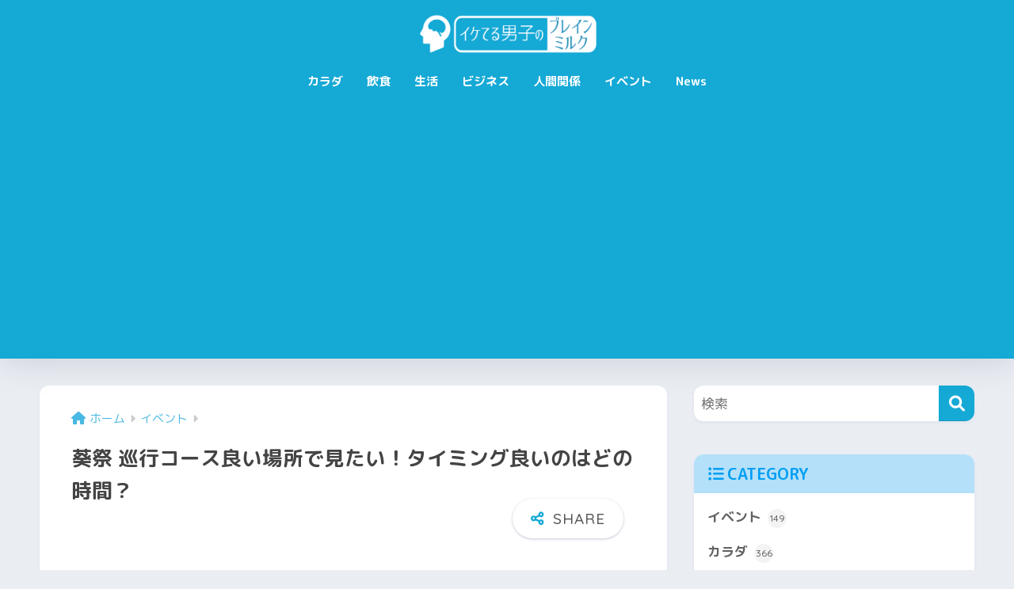

--- FILE ---
content_type: text/html; charset=UTF-8
request_url: https://www.noratextile.com/archives/8225
body_size: 20520
content:

<!DOCTYPE html>
<html lang="ja">
<head>
  <meta charset="utf-8">
  <meta http-equiv="X-UA-Compatible" content="IE=edge">
  <meta name="HandheldFriendly" content="True">
  <meta name="MobileOptimized" content="320">
  <meta name="viewport" content="width=device-width, initial-scale=1, viewport-fit=cover"/>
  <meta name="msapplication-TileColor" content="#15a9d6">
  <meta name="theme-color" content="#15a9d6">
  <link rel="pingback" href="https://www.noratextile.com/xmlrpc.php">
  <!--||  JM Twitter Cards by jmau111 v12  ||-->
<meta name="twitter:card" content="summary_large_image">
<!-- [(-_-)@ creator: Missing critical option ! @(-_-)] -->
<!-- [(-_-)@ site: Missing critical option ! @(-_-)] -->
<meta name="twitter:title" content="葵祭 巡行コース良い場所で見たい！タイミング良いのはどの時間？">
<meta name="twitter:image" content="https://www.noratextile.com/wp-content/uploads/2017/03/5732578553_dea199d335.jpg">
<!--||  /JM Twitter Cards by jmau111 v12  ||-->
<title>葵祭 巡行コース良い場所で見たい！タイミング良いのはどの時間？ | イケてる男子のブレインミルク</title>
<meta name='robots' content='max-image-preview:large' />
	<style>img:is([sizes="auto" i], [sizes^="auto," i]) { contain-intrinsic-size: 3000px 1500px }</style>
	<link rel='dns-prefetch' href='//fonts.googleapis.com' />
<link rel='dns-prefetch' href='//use.fontawesome.com' />
<link rel="alternate" type="application/rss+xml" title="イケてる男子のブレインミルク &raquo; フィード" href="https://www.noratextile.com/feed" />
<link rel="alternate" type="application/rss+xml" title="イケてる男子のブレインミルク &raquo; コメントフィード" href="https://www.noratextile.com/comments/feed" />
<link rel='stylesheet' id='sng-stylesheet-css' href='https://www.noratextile.com/wp-content/themes/sango-theme/style.css?version=3.9.11' type='text/css' media='all' />
<link rel='stylesheet' id='sng-option-css' href='https://www.noratextile.com/wp-content/themes/sango-theme/entry-option.css?version=3.9.11' type='text/css' media='all' />
<link rel='stylesheet' id='sng-old-css-css' href='https://www.noratextile.com/wp-content/themes/sango-theme/style-old.css?version=3.9.11' type='text/css' media='all' />
<link rel='stylesheet' id='sango_theme_gutenberg-style-css' href='https://www.noratextile.com/wp-content/themes/sango-theme/library/gutenberg/dist/build/style-blocks.css?version=3.9.11' type='text/css' media='all' />
<style id='sango_theme_gutenberg-style-inline-css' type='text/css'>
:root{--sgb-main-color:#15a9d6;--sgb-pastel-color:#62b7d1;--sgb-accent-color:#efa064;--sgb-widget-title-color:#009EF3;--sgb-widget-title-bg-color:#b4e0fa;--sgb-bg-color:#eaedf2;--wp--preset--color--sango-main:var(--sgb-main-color);--wp--preset--color--sango-pastel:var(--sgb-pastel-color);--wp--preset--color--sango-accent:var(--sgb-accent-color)}
</style>
<link rel='stylesheet' id='sng-googlefonts-css' href='https://fonts.googleapis.com/css?family=Quicksand%3A500%2C700%7CM+PLUS+Rounded+1c%3A400%2C700&#038;display=swap' type='text/css' media='all' />
<link rel='stylesheet' id='sng-fontawesome-css' href='https://use.fontawesome.com/releases/v6.1.1/css/all.css' type='text/css' media='all' />
<link rel='stylesheet' id='wp-block-library-css' href='https://www.noratextile.com/wp-includes/css/dist/block-library/style.min.css?ver=6.8.3' type='text/css' media='all' />
<style id='rinkerg-gutenberg-rinker-style-inline-css' type='text/css'>
.wp-block-create-block-block{background-color:#21759b;color:#fff;padding:2px}

</style>
<style id='global-styles-inline-css' type='text/css'>
:root{--wp--preset--aspect-ratio--square: 1;--wp--preset--aspect-ratio--4-3: 4/3;--wp--preset--aspect-ratio--3-4: 3/4;--wp--preset--aspect-ratio--3-2: 3/2;--wp--preset--aspect-ratio--2-3: 2/3;--wp--preset--aspect-ratio--16-9: 16/9;--wp--preset--aspect-ratio--9-16: 9/16;--wp--preset--color--black: #000000;--wp--preset--color--cyan-bluish-gray: #abb8c3;--wp--preset--color--white: #ffffff;--wp--preset--color--pale-pink: #f78da7;--wp--preset--color--vivid-red: #cf2e2e;--wp--preset--color--luminous-vivid-orange: #ff6900;--wp--preset--color--luminous-vivid-amber: #fcb900;--wp--preset--color--light-green-cyan: #7bdcb5;--wp--preset--color--vivid-green-cyan: #00d084;--wp--preset--color--pale-cyan-blue: #8ed1fc;--wp--preset--color--vivid-cyan-blue: #0693e3;--wp--preset--color--vivid-purple: #9b51e0;--wp--preset--color--sango-main: var(--sgb-main-color);--wp--preset--color--sango-pastel: var(--sgb-pastel-color);--wp--preset--color--sango-accent: var(--sgb-accent-color);--wp--preset--color--sango-blue: #009EF3;--wp--preset--color--sango-orange: #ffb36b;--wp--preset--color--sango-red: #f88080;--wp--preset--color--sango-green: #90d581;--wp--preset--color--sango-black: #333;--wp--preset--color--sango-gray: gray;--wp--preset--color--sango-silver: whitesmoke;--wp--preset--color--sango-light-blue: #b4e0fa;--wp--preset--color--sango-light-red: #ffebeb;--wp--preset--color--sango-light-orange: #fff9e6;--wp--preset--gradient--vivid-cyan-blue-to-vivid-purple: linear-gradient(135deg,rgba(6,147,227,1) 0%,rgb(155,81,224) 100%);--wp--preset--gradient--light-green-cyan-to-vivid-green-cyan: linear-gradient(135deg,rgb(122,220,180) 0%,rgb(0,208,130) 100%);--wp--preset--gradient--luminous-vivid-amber-to-luminous-vivid-orange: linear-gradient(135deg,rgba(252,185,0,1) 0%,rgba(255,105,0,1) 100%);--wp--preset--gradient--luminous-vivid-orange-to-vivid-red: linear-gradient(135deg,rgba(255,105,0,1) 0%,rgb(207,46,46) 100%);--wp--preset--gradient--very-light-gray-to-cyan-bluish-gray: linear-gradient(135deg,rgb(238,238,238) 0%,rgb(169,184,195) 100%);--wp--preset--gradient--cool-to-warm-spectrum: linear-gradient(135deg,rgb(74,234,220) 0%,rgb(151,120,209) 20%,rgb(207,42,186) 40%,rgb(238,44,130) 60%,rgb(251,105,98) 80%,rgb(254,248,76) 100%);--wp--preset--gradient--blush-light-purple: linear-gradient(135deg,rgb(255,206,236) 0%,rgb(152,150,240) 100%);--wp--preset--gradient--blush-bordeaux: linear-gradient(135deg,rgb(254,205,165) 0%,rgb(254,45,45) 50%,rgb(107,0,62) 100%);--wp--preset--gradient--luminous-dusk: linear-gradient(135deg,rgb(255,203,112) 0%,rgb(199,81,192) 50%,rgb(65,88,208) 100%);--wp--preset--gradient--pale-ocean: linear-gradient(135deg,rgb(255,245,203) 0%,rgb(182,227,212) 50%,rgb(51,167,181) 100%);--wp--preset--gradient--electric-grass: linear-gradient(135deg,rgb(202,248,128) 0%,rgb(113,206,126) 100%);--wp--preset--gradient--midnight: linear-gradient(135deg,rgb(2,3,129) 0%,rgb(40,116,252) 100%);--wp--preset--font-size--small: 13px;--wp--preset--font-size--medium: 20px;--wp--preset--font-size--large: 36px;--wp--preset--font-size--x-large: 42px;--wp--preset--font-family--default: "Helvetica", "Arial", "Hiragino Kaku Gothic ProN", "Hiragino Sans", YuGothic, "Yu Gothic", "メイリオ", Meiryo, sans-serif;--wp--preset--font-family--notosans: "Noto Sans JP", var(--wp--preset--font-family--default);--wp--preset--font-family--mplusrounded: "M PLUS Rounded 1c", var(--wp--preset--font-family--default);--wp--preset--font-family--dfont: "Quicksand", var(--wp--preset--font-family--default);--wp--preset--spacing--20: 0.44rem;--wp--preset--spacing--30: 0.67rem;--wp--preset--spacing--40: 1rem;--wp--preset--spacing--50: 1.5rem;--wp--preset--spacing--60: 2.25rem;--wp--preset--spacing--70: 3.38rem;--wp--preset--spacing--80: 5.06rem;--wp--preset--shadow--natural: 6px 6px 9px rgba(0, 0, 0, 0.2);--wp--preset--shadow--deep: 12px 12px 50px rgba(0, 0, 0, 0.4);--wp--preset--shadow--sharp: 6px 6px 0px rgba(0, 0, 0, 0.2);--wp--preset--shadow--outlined: 6px 6px 0px -3px rgba(255, 255, 255, 1), 6px 6px rgba(0, 0, 0, 1);--wp--preset--shadow--crisp: 6px 6px 0px rgba(0, 0, 0, 1);--wp--custom--wrap--width: 92%;--wp--custom--wrap--default-width: 800px;--wp--custom--wrap--content-width: 1180px;--wp--custom--wrap--max-width: var(--wp--custom--wrap--content-width);--wp--custom--wrap--side: 30%;--wp--custom--wrap--gap: 2em;--wp--custom--wrap--mobile--padding: 15px;--wp--custom--shadow--large: 0 15px 30px -7px rgba(0, 12, 66, 0.15 );--wp--custom--shadow--large-hover: 0 40px 50px -15px rgba(0, 12, 66, 0.2 );--wp--custom--shadow--medium: 0 6px 13px -3px rgba(0, 12, 66, 0.1), 0 0px 1px rgba(0,30,100, 0.1 );--wp--custom--shadow--medium-hover: 0 12px 45px -9px rgb(0 0 0 / 23%);--wp--custom--shadow--solid: 0 1px 2px 0 rgba(24, 44, 84, 0.1), 0 1px 3px 1px rgba(24, 44, 84, 0.1);--wp--custom--shadow--solid-hover: 0 2px 4px 0 rgba(24, 44, 84, 0.1), 0 2px 8px 0 rgba(24, 44, 84, 0.1);--wp--custom--shadow--small: 0 2px 4px #4385bb12;--wp--custom--rounded--medium: 12px;--wp--custom--rounded--small: 6px;--wp--custom--widget--padding-horizontal: 18px;--wp--custom--widget--padding-vertical: 6px;--wp--custom--widget--icon-margin: 6px;--wp--custom--widget--gap: 2.5em;--wp--custom--entry--gap: 1.5rem;--wp--custom--entry--gap-mobile: 1rem;--wp--custom--entry--border-color: #eaedf2;--wp--custom--animation--fade-in: fadeIn 0.7s ease 0s 1 normal;--wp--custom--animation--header: fadeHeader 1s ease 0s 1 normal;--wp--custom--transition--default: 0.3s ease-in-out;--wp--custom--totop--opacity: 0.6;--wp--custom--totop--right: 18px;--wp--custom--totop--bottom: 20px;--wp--custom--totop--mobile--right: 15px;--wp--custom--totop--mobile--bottom: 10px;--wp--custom--toc--button--opacity: 0.6;--wp--custom--footer--column-gap: 40px;}:root { --wp--style--global--content-size: 900px;--wp--style--global--wide-size: 980px; }:where(body) { margin: 0; }.wp-site-blocks > .alignleft { float: left; margin-right: 2em; }.wp-site-blocks > .alignright { float: right; margin-left: 2em; }.wp-site-blocks > .aligncenter { justify-content: center; margin-left: auto; margin-right: auto; }:where(.wp-site-blocks) > * { margin-block-start: 1.5rem; margin-block-end: 0; }:where(.wp-site-blocks) > :first-child { margin-block-start: 0; }:where(.wp-site-blocks) > :last-child { margin-block-end: 0; }:root { --wp--style--block-gap: 1.5rem; }:root :where(.is-layout-flow) > :first-child{margin-block-start: 0;}:root :where(.is-layout-flow) > :last-child{margin-block-end: 0;}:root :where(.is-layout-flow) > *{margin-block-start: 1.5rem;margin-block-end: 0;}:root :where(.is-layout-constrained) > :first-child{margin-block-start: 0;}:root :where(.is-layout-constrained) > :last-child{margin-block-end: 0;}:root :where(.is-layout-constrained) > *{margin-block-start: 1.5rem;margin-block-end: 0;}:root :where(.is-layout-flex){gap: 1.5rem;}:root :where(.is-layout-grid){gap: 1.5rem;}.is-layout-flow > .alignleft{float: left;margin-inline-start: 0;margin-inline-end: 2em;}.is-layout-flow > .alignright{float: right;margin-inline-start: 2em;margin-inline-end: 0;}.is-layout-flow > .aligncenter{margin-left: auto !important;margin-right: auto !important;}.is-layout-constrained > .alignleft{float: left;margin-inline-start: 0;margin-inline-end: 2em;}.is-layout-constrained > .alignright{float: right;margin-inline-start: 2em;margin-inline-end: 0;}.is-layout-constrained > .aligncenter{margin-left: auto !important;margin-right: auto !important;}.is-layout-constrained > :where(:not(.alignleft):not(.alignright):not(.alignfull)){max-width: var(--wp--style--global--content-size);margin-left: auto !important;margin-right: auto !important;}.is-layout-constrained > .alignwide{max-width: var(--wp--style--global--wide-size);}body .is-layout-flex{display: flex;}.is-layout-flex{flex-wrap: wrap;align-items: center;}.is-layout-flex > :is(*, div){margin: 0;}body .is-layout-grid{display: grid;}.is-layout-grid > :is(*, div){margin: 0;}body{font-family: var(--sgb-font-family);padding-top: 0px;padding-right: 0px;padding-bottom: 0px;padding-left: 0px;}a:where(:not(.wp-element-button)){text-decoration: underline;}:root :where(.wp-element-button, .wp-block-button__link){background-color: #32373c;border-width: 0;color: #fff;font-family: inherit;font-size: inherit;line-height: inherit;padding: calc(0.667em + 2px) calc(1.333em + 2px);text-decoration: none;}.has-black-color{color: var(--wp--preset--color--black) !important;}.has-cyan-bluish-gray-color{color: var(--wp--preset--color--cyan-bluish-gray) !important;}.has-white-color{color: var(--wp--preset--color--white) !important;}.has-pale-pink-color{color: var(--wp--preset--color--pale-pink) !important;}.has-vivid-red-color{color: var(--wp--preset--color--vivid-red) !important;}.has-luminous-vivid-orange-color{color: var(--wp--preset--color--luminous-vivid-orange) !important;}.has-luminous-vivid-amber-color{color: var(--wp--preset--color--luminous-vivid-amber) !important;}.has-light-green-cyan-color{color: var(--wp--preset--color--light-green-cyan) !important;}.has-vivid-green-cyan-color{color: var(--wp--preset--color--vivid-green-cyan) !important;}.has-pale-cyan-blue-color{color: var(--wp--preset--color--pale-cyan-blue) !important;}.has-vivid-cyan-blue-color{color: var(--wp--preset--color--vivid-cyan-blue) !important;}.has-vivid-purple-color{color: var(--wp--preset--color--vivid-purple) !important;}.has-sango-main-color{color: var(--wp--preset--color--sango-main) !important;}.has-sango-pastel-color{color: var(--wp--preset--color--sango-pastel) !important;}.has-sango-accent-color{color: var(--wp--preset--color--sango-accent) !important;}.has-sango-blue-color{color: var(--wp--preset--color--sango-blue) !important;}.has-sango-orange-color{color: var(--wp--preset--color--sango-orange) !important;}.has-sango-red-color{color: var(--wp--preset--color--sango-red) !important;}.has-sango-green-color{color: var(--wp--preset--color--sango-green) !important;}.has-sango-black-color{color: var(--wp--preset--color--sango-black) !important;}.has-sango-gray-color{color: var(--wp--preset--color--sango-gray) !important;}.has-sango-silver-color{color: var(--wp--preset--color--sango-silver) !important;}.has-sango-light-blue-color{color: var(--wp--preset--color--sango-light-blue) !important;}.has-sango-light-red-color{color: var(--wp--preset--color--sango-light-red) !important;}.has-sango-light-orange-color{color: var(--wp--preset--color--sango-light-orange) !important;}.has-black-background-color{background-color: var(--wp--preset--color--black) !important;}.has-cyan-bluish-gray-background-color{background-color: var(--wp--preset--color--cyan-bluish-gray) !important;}.has-white-background-color{background-color: var(--wp--preset--color--white) !important;}.has-pale-pink-background-color{background-color: var(--wp--preset--color--pale-pink) !important;}.has-vivid-red-background-color{background-color: var(--wp--preset--color--vivid-red) !important;}.has-luminous-vivid-orange-background-color{background-color: var(--wp--preset--color--luminous-vivid-orange) !important;}.has-luminous-vivid-amber-background-color{background-color: var(--wp--preset--color--luminous-vivid-amber) !important;}.has-light-green-cyan-background-color{background-color: var(--wp--preset--color--light-green-cyan) !important;}.has-vivid-green-cyan-background-color{background-color: var(--wp--preset--color--vivid-green-cyan) !important;}.has-pale-cyan-blue-background-color{background-color: var(--wp--preset--color--pale-cyan-blue) !important;}.has-vivid-cyan-blue-background-color{background-color: var(--wp--preset--color--vivid-cyan-blue) !important;}.has-vivid-purple-background-color{background-color: var(--wp--preset--color--vivid-purple) !important;}.has-sango-main-background-color{background-color: var(--wp--preset--color--sango-main) !important;}.has-sango-pastel-background-color{background-color: var(--wp--preset--color--sango-pastel) !important;}.has-sango-accent-background-color{background-color: var(--wp--preset--color--sango-accent) !important;}.has-sango-blue-background-color{background-color: var(--wp--preset--color--sango-blue) !important;}.has-sango-orange-background-color{background-color: var(--wp--preset--color--sango-orange) !important;}.has-sango-red-background-color{background-color: var(--wp--preset--color--sango-red) !important;}.has-sango-green-background-color{background-color: var(--wp--preset--color--sango-green) !important;}.has-sango-black-background-color{background-color: var(--wp--preset--color--sango-black) !important;}.has-sango-gray-background-color{background-color: var(--wp--preset--color--sango-gray) !important;}.has-sango-silver-background-color{background-color: var(--wp--preset--color--sango-silver) !important;}.has-sango-light-blue-background-color{background-color: var(--wp--preset--color--sango-light-blue) !important;}.has-sango-light-red-background-color{background-color: var(--wp--preset--color--sango-light-red) !important;}.has-sango-light-orange-background-color{background-color: var(--wp--preset--color--sango-light-orange) !important;}.has-black-border-color{border-color: var(--wp--preset--color--black) !important;}.has-cyan-bluish-gray-border-color{border-color: var(--wp--preset--color--cyan-bluish-gray) !important;}.has-white-border-color{border-color: var(--wp--preset--color--white) !important;}.has-pale-pink-border-color{border-color: var(--wp--preset--color--pale-pink) !important;}.has-vivid-red-border-color{border-color: var(--wp--preset--color--vivid-red) !important;}.has-luminous-vivid-orange-border-color{border-color: var(--wp--preset--color--luminous-vivid-orange) !important;}.has-luminous-vivid-amber-border-color{border-color: var(--wp--preset--color--luminous-vivid-amber) !important;}.has-light-green-cyan-border-color{border-color: var(--wp--preset--color--light-green-cyan) !important;}.has-vivid-green-cyan-border-color{border-color: var(--wp--preset--color--vivid-green-cyan) !important;}.has-pale-cyan-blue-border-color{border-color: var(--wp--preset--color--pale-cyan-blue) !important;}.has-vivid-cyan-blue-border-color{border-color: var(--wp--preset--color--vivid-cyan-blue) !important;}.has-vivid-purple-border-color{border-color: var(--wp--preset--color--vivid-purple) !important;}.has-sango-main-border-color{border-color: var(--wp--preset--color--sango-main) !important;}.has-sango-pastel-border-color{border-color: var(--wp--preset--color--sango-pastel) !important;}.has-sango-accent-border-color{border-color: var(--wp--preset--color--sango-accent) !important;}.has-sango-blue-border-color{border-color: var(--wp--preset--color--sango-blue) !important;}.has-sango-orange-border-color{border-color: var(--wp--preset--color--sango-orange) !important;}.has-sango-red-border-color{border-color: var(--wp--preset--color--sango-red) !important;}.has-sango-green-border-color{border-color: var(--wp--preset--color--sango-green) !important;}.has-sango-black-border-color{border-color: var(--wp--preset--color--sango-black) !important;}.has-sango-gray-border-color{border-color: var(--wp--preset--color--sango-gray) !important;}.has-sango-silver-border-color{border-color: var(--wp--preset--color--sango-silver) !important;}.has-sango-light-blue-border-color{border-color: var(--wp--preset--color--sango-light-blue) !important;}.has-sango-light-red-border-color{border-color: var(--wp--preset--color--sango-light-red) !important;}.has-sango-light-orange-border-color{border-color: var(--wp--preset--color--sango-light-orange) !important;}.has-vivid-cyan-blue-to-vivid-purple-gradient-background{background: var(--wp--preset--gradient--vivid-cyan-blue-to-vivid-purple) !important;}.has-light-green-cyan-to-vivid-green-cyan-gradient-background{background: var(--wp--preset--gradient--light-green-cyan-to-vivid-green-cyan) !important;}.has-luminous-vivid-amber-to-luminous-vivid-orange-gradient-background{background: var(--wp--preset--gradient--luminous-vivid-amber-to-luminous-vivid-orange) !important;}.has-luminous-vivid-orange-to-vivid-red-gradient-background{background: var(--wp--preset--gradient--luminous-vivid-orange-to-vivid-red) !important;}.has-very-light-gray-to-cyan-bluish-gray-gradient-background{background: var(--wp--preset--gradient--very-light-gray-to-cyan-bluish-gray) !important;}.has-cool-to-warm-spectrum-gradient-background{background: var(--wp--preset--gradient--cool-to-warm-spectrum) !important;}.has-blush-light-purple-gradient-background{background: var(--wp--preset--gradient--blush-light-purple) !important;}.has-blush-bordeaux-gradient-background{background: var(--wp--preset--gradient--blush-bordeaux) !important;}.has-luminous-dusk-gradient-background{background: var(--wp--preset--gradient--luminous-dusk) !important;}.has-pale-ocean-gradient-background{background: var(--wp--preset--gradient--pale-ocean) !important;}.has-electric-grass-gradient-background{background: var(--wp--preset--gradient--electric-grass) !important;}.has-midnight-gradient-background{background: var(--wp--preset--gradient--midnight) !important;}.has-small-font-size{font-size: var(--wp--preset--font-size--small) !important;}.has-medium-font-size{font-size: var(--wp--preset--font-size--medium) !important;}.has-large-font-size{font-size: var(--wp--preset--font-size--large) !important;}.has-x-large-font-size{font-size: var(--wp--preset--font-size--x-large) !important;}.has-default-font-family{font-family: var(--wp--preset--font-family--default) !important;}.has-notosans-font-family{font-family: var(--wp--preset--font-family--notosans) !important;}.has-mplusrounded-font-family{font-family: var(--wp--preset--font-family--mplusrounded) !important;}.has-dfont-font-family{font-family: var(--wp--preset--font-family--dfont) !important;}
:root :where(.wp-block-button .wp-block-button__link){background-color: var(--wp--preset--color--sango-main);border-radius: var(--wp--custom--rounded--medium);color: #fff;font-size: 18px;font-weight: 600;padding-top: 0.4em;padding-right: 1.3em;padding-bottom: 0.4em;padding-left: 1.3em;}
:root :where(.wp-block-pullquote){font-size: 1.5em;line-height: 1.6;}
</style>
<link rel='stylesheet' id='contact-form-7-css' href='https://www.noratextile.com/wp-content/plugins/contact-form-7/includes/css/styles.css' type='text/css' media='all' />
<link rel='stylesheet' id='yyi_rinker_stylesheet-css' href='https://www.noratextile.com/wp-content/plugins/yyi-rinker/css/style.css?v=1.11.1' type='text/css' media='all' />
<link rel='stylesheet' id='child-style-css' href='https://www.noratextile.com/wp-content/themes/sango-theme-child/style.css' type='text/css' media='all' />
<link rel='stylesheet' id='wp-associate-post-r2-css' href='https://www.noratextile.com/wp-content/plugins/wp-associate-post-r2/css/skin-standard.css' type='text/css' media='all' />
<script type="text/javascript" src="https://www.noratextile.com/wp-includes/js/jquery/jquery.min.js?ver=3.7.1" id="jquery-core-js"></script>
<script type="text/javascript" src="https://www.noratextile.com/wp-includes/js/jquery/jquery-migrate.min.js?ver=3.4.1" id="jquery-migrate-js"></script>
<script type="text/javascript" id="jquery-js-after">
/* <![CDATA[ */
jQuery(document).ready(function() {
	jQuery(".767295a1893743c041ad7abcd199b165").click(function() {
		jQuery.post(
			"https://www.noratextile.com/wp-admin/admin-ajax.php", {
				"action": "quick_adsense_onpost_ad_click",
				"quick_adsense_onpost_ad_index": jQuery(this).attr("data-index"),
				"quick_adsense_nonce": "41bafa1444",
			}, function(response) { }
		);
	});
});
/* ]]> */
</script>
<script type="text/javascript" src="https://www.noratextile.com/wp-content/plugins/yyi-rinker/js/event-tracking.js?v=1.11.1" id="yyi_rinker_event_tracking_script-js"></script>
<link rel="https://api.w.org/" href="https://www.noratextile.com/wp-json/" /><link rel="alternate" title="JSON" type="application/json" href="https://www.noratextile.com/wp-json/wp/v2/posts/8225" /><link rel="EditURI" type="application/rsd+xml" title="RSD" href="https://www.noratextile.com/xmlrpc.php?rsd" />
<link rel="canonical" href="https://www.noratextile.com/archives/8225" />
<link rel='shortlink' href='https://www.noratextile.com/?p=8225' />
<link rel="alternate" title="oEmbed (JSON)" type="application/json+oembed" href="https://www.noratextile.com/wp-json/oembed/1.0/embed?url=https%3A%2F%2Fwww.noratextile.com%2Farchives%2F8225" />
<link rel="alternate" title="oEmbed (XML)" type="text/xml+oembed" href="https://www.noratextile.com/wp-json/oembed/1.0/embed?url=https%3A%2F%2Fwww.noratextile.com%2Farchives%2F8225&#038;format=xml" />
<style>
.zebline-color-a {
background: linear-gradient(transparent 50%,
#38E3ED 50%);
}
.zebline-color-b {
background: linear-gradient(transparent 50%,
#8ACCFB 50%);
}
.zebline-color-c {
background: linear-gradient(transparent 50%,
#FA9BD2 50%);
}
.zebline-maker{
transition: 2.5s;
}
.zebline-show-a a {
-webkit-animation: blink 1.5s ease-in-out infinite alternate;
animation: blink 1.5s ease-in-out infinite alternate
}
.zebline-maker {
font-weight: 700;
background-repeat: no-repeat;
background-size: 200% 100%;
background-position: 200% 0
}
.zebline-show {
background-position: 100% 0
}
@-webkit-keyframes blink {
0% {
opacity: .1
}
100% {
opacity: 1
}
}
@keyframes blink {
0% {
opacity: .1
}
100% {
opacity: 1
}
}
</style>
<style>
.yyi-rinker-images {
    display: flex;
    justify-content: center;
    align-items: center;
    position: relative;

}
div.yyi-rinker-image img.yyi-rinker-main-img.hidden {
    display: none;
}

.yyi-rinker-images-arrow {
    cursor: pointer;
    position: absolute;
    top: 50%;
    display: block;
    margin-top: -11px;
    opacity: 0.6;
    width: 22px;
}

.yyi-rinker-images-arrow-left{
    left: -10px;
}
.yyi-rinker-images-arrow-right{
    right: -10px;
}

.yyi-rinker-images-arrow-left.hidden {
    display: none;
}

.yyi-rinker-images-arrow-right.hidden {
    display: none;
}
div.yyi-rinker-contents.yyi-rinker-design-tate  div.yyi-rinker-box{
    flex-direction: column;
}

div.yyi-rinker-contents.yyi-rinker-design-slim div.yyi-rinker-box .yyi-rinker-links {
    flex-direction: column;
}

div.yyi-rinker-contents.yyi-rinker-design-slim div.yyi-rinker-info {
    width: 100%;
}

div.yyi-rinker-contents.yyi-rinker-design-slim .yyi-rinker-title {
    text-align: center;
}

div.yyi-rinker-contents.yyi-rinker-design-slim .yyi-rinker-links {
    text-align: center;
}
div.yyi-rinker-contents.yyi-rinker-design-slim .yyi-rinker-image {
    margin: auto;
}

div.yyi-rinker-contents.yyi-rinker-design-slim div.yyi-rinker-info ul.yyi-rinker-links li {
	align-self: stretch;
}
div.yyi-rinker-contents.yyi-rinker-design-slim div.yyi-rinker-box div.yyi-rinker-info {
	padding: 0;
}
div.yyi-rinker-contents.yyi-rinker-design-slim div.yyi-rinker-box {
	flex-direction: column;
	padding: 14px 5px 0;
}

.yyi-rinker-design-slim div.yyi-rinker-box div.yyi-rinker-info {
	text-align: center;
}

.yyi-rinker-design-slim div.price-box span.price {
	display: block;
}

div.yyi-rinker-contents.yyi-rinker-design-slim div.yyi-rinker-info div.yyi-rinker-title a{
	font-size:16px;
}

div.yyi-rinker-contents.yyi-rinker-design-slim ul.yyi-rinker-links li.amazonkindlelink:before,  div.yyi-rinker-contents.yyi-rinker-design-slim ul.yyi-rinker-links li.amazonlink:before,  div.yyi-rinker-contents.yyi-rinker-design-slim ul.yyi-rinker-links li.rakutenlink:before, div.yyi-rinker-contents.yyi-rinker-design-slim ul.yyi-rinker-links li.yahoolink:before, div.yyi-rinker-contents.yyi-rinker-design-slim ul.yyi-rinker-links li.mercarilink:before {
	font-size:12px;
}

div.yyi-rinker-contents.yyi-rinker-design-slim ul.yyi-rinker-links li a {
	font-size: 13px;
}
.entry-content ul.yyi-rinker-links li {
	padding: 0;
}

div.yyi-rinker-contents .yyi-rinker-attention.attention_desing_right_ribbon {
    width: 89px;
    height: 91px;
    position: absolute;
    top: -1px;
    right: -1px;
    left: auto;
    overflow: hidden;
}

div.yyi-rinker-contents .yyi-rinker-attention.attention_desing_right_ribbon span {
    display: inline-block;
    width: 146px;
    position: absolute;
    padding: 4px 0;
    left: -13px;
    top: 12px;
    text-align: center;
    font-size: 12px;
    line-height: 24px;
    -webkit-transform: rotate(45deg);
    transform: rotate(45deg);
    box-shadow: 0 1px 3px rgba(0, 0, 0, 0.2);
}

div.yyi-rinker-contents .yyi-rinker-attention.attention_desing_right_ribbon {
    background: none;
}
.yyi-rinker-attention.attention_desing_right_ribbon .yyi-rinker-attention-after,
.yyi-rinker-attention.attention_desing_right_ribbon .yyi-rinker-attention-before{
display:none;
}
div.yyi-rinker-use-right_ribbon div.yyi-rinker-title {
    margin-right: 2rem;
}

				</style><meta property="og:title" content="葵祭 巡行コース良い場所で見たい！タイミング良いのはどの時間？" />
<meta property="og:description" content="京都を代表するお祭りの１つが葵祭だと思います。 全国から たくさんの観光客が訪れるこのお祭りは、 見どころがたくさんあります。 その数ある見どころの中でも、 １番の見どころはどこか？ 今回は、 そこにスポットを当てて紹介 ... " />
<meta property="og:type" content="article" />
<meta property="og:url" content="https://www.noratextile.com/archives/8225" />
<meta property="og:image" content="https://www.noratextile.com/wp-content/uploads/2017/03/5732578553_dea199d335.jpg" />
<meta name="thumbnail" content="https://www.noratextile.com/wp-content/uploads/2017/03/5732578553_dea199d335.jpg" />
<meta property="og:site_name" content="イケてる男子のブレインミルク" />
<meta name="twitter:card" content="summary_large_image" />
<!-- Google tag (gtag.js) -->
<script async src="https://www.googletagmanager.com/gtag/js?id=UA-58398408-1"></script>
<script>
  window.dataLayer = window.dataLayer || [];
  function gtag(){dataLayer.push(arguments);}
  gtag('js', new Date());

  gtag('config', 'UA-58398408-1');
</script>
	<script>
		(function(i,s,o,g,r,a,m){i['GoogleAnalyticsObject']=r;i[r]=i[r]||function(){
		(i[r].q=i[r].q||[]).push(arguments)},i[r].l=1*new Date();a=s.createElement(o),
		m=s.getElementsByTagName(o)[0];a.async=1;a.src=g;m.parentNode.insertBefore(a,m)
		})(window,document,'script','//www.google-analytics.com/analytics.js','ga');
		ga('create', 'UA-58398408-1', 'auto');
		ga('send', 'pageview');
	</script>
	<style type="text/css">.broken_link, a.broken_link {
	text-decoration: line-through;
}</style><link rel="icon" href="https://www.noratextile.com/wp-content/uploads/2018/04/cropped-d843c379790bad6e1aaa02844a296855-1-32x32.png" sizes="32x32" />
<link rel="icon" href="https://www.noratextile.com/wp-content/uploads/2018/04/cropped-d843c379790bad6e1aaa02844a296855-1-192x192.png" sizes="192x192" />
<link rel="apple-touch-icon" href="https://www.noratextile.com/wp-content/uploads/2018/04/cropped-d843c379790bad6e1aaa02844a296855-1-180x180.png" />
<meta name="msapplication-TileImage" content="https://www.noratextile.com/wp-content/uploads/2018/04/cropped-d843c379790bad6e1aaa02844a296855-1-270x270.png" />
<style> a{color:#48b9e2}.header, .drawer__title{background-color:#15a9d6}#logo a{color:#FFF}.desktop-nav li a , .mobile-nav li a, #drawer__open, .header-search__open, .drawer__title{color:#ffffff}.drawer__title__close span, .drawer__title__close span:before{background:#ffffff}.desktop-nav li:after{background:#ffffff}.mobile-nav .current-menu-item{border-bottom-color:#ffffff}.widgettitle, .sidebar .wp-block-group h2, .drawer .wp-block-group h2{color:#009EF3;background-color:#b4e0fa}#footer-menu a, .copyright{color:#ffffff}#footer-menu{background-color:#15a9d6}.footer{background-color:#e0e4eb}.footer, .footer a, .footer .widget ul li a{color:#3c3c3c}body{font-size:100%}@media only screen and (min-width:481px){body{font-size:107%}}@media only screen and (min-width:1030px){body{font-size:107%}}.totop{background:#009EF3}.header-info a{color:#FFF;background:linear-gradient(95deg, #738bff, #85e3ec)}.fixed-menu ul{background:#FFF}.fixed-menu a{color:#a2a7ab}.fixed-menu .current-menu-item a, .fixed-menu ul li a.active{color:#009EF3}.post-tab{background:#FFF}.post-tab > div{color:#a7a7a7}body{--sgb-font-family:var(--wp--preset--font-family--mplusrounded)}#fixed_sidebar{top:0px}:target{scroll-margin-top:0px}.Threads:before{background-image:url("https://www.noratextile.com/wp-content/themes/sango-theme/library/images/threads.svg")}.profile-sns li .Threads:before{background-image:url("https://www.noratextile.com/wp-content/themes/sango-theme/library/images/threads-outline.svg")}.X:before{background-image:url("https://www.noratextile.com/wp-content/themes/sango-theme/library/images/x-circle.svg")}</style></head>
<body class="wp-singular post-template-default single single-post postid-8225 single-format-standard wp-theme-sango-theme wp-child-theme-sango-theme-child fa5">
    <div id="container"> 
  			<header class="header
		 header--center	">
				<div id="inner-header" class="wrap">
		<div id="logo" class="header-logo h1 dfont">
	<a href="https://www.noratextile.com/" class="header-logo__link">
				<img src="https://www.noratextile.com/wp-content/uploads/2020/03/74bfbc2ba656b5b4caf596d9adc517df.png" alt="イケてる男子のブレインミルク" width="600" height="155" class="header-logo__img">
					</a>
	</div>
	<div class="header-search">
		<input type="checkbox" class="header-search__input" id="header-search-input" onclick="document.querySelector('.header-search__modal .searchform__input').focus()">
	<label class="header-search__close" for="header-search-input"></label>
	<div class="header-search__modal">
	
<form role="search" method="get" class="searchform" action="https://www.noratextile.com/">
  <div>
    <input type="search" class="searchform__input" name="s" value="" placeholder="検索" />
    <button type="submit" class="searchform__submit" aria-label="検索"><i class="fas fa-search" aria-hidden="true"></i></button>
  </div>
</form>

	</div>
</div>	<nav class="desktop-nav clearfix"><ul id="menu-%e3%83%96%e3%83%ac%e3%82%a4%e3%83%b3%e3%83%a1%e3%83%8b%e3%83%a5%e3%83%bc" class="menu"><li id="menu-item-1348" class="menu-item menu-item-type-taxonomy menu-item-object-category menu-item-1348"><a href="https://www.noratextile.com/archives/category/%e3%82%ab%e3%83%a9%e3%83%80">カラダ</a></li>
<li id="menu-item-1349" class="menu-item menu-item-type-taxonomy menu-item-object-category menu-item-1349"><a href="https://www.noratextile.com/archives/category/%e9%a3%9f%e3%81%b9%e7%89%a9">飲食</a></li>
<li id="menu-item-1350" class="menu-item menu-item-type-taxonomy menu-item-object-category current-post-ancestor menu-item-1350"><a href="https://www.noratextile.com/archives/category/%e7%94%9f%e6%b4%bb">生活</a></li>
<li id="menu-item-1351" class="menu-item menu-item-type-taxonomy menu-item-object-category menu-item-1351"><a href="https://www.noratextile.com/archives/category/business">ビジネス</a></li>
<li id="menu-item-1352" class="menu-item menu-item-type-taxonomy menu-item-object-category menu-item-1352"><a href="https://www.noratextile.com/archives/category/%e4%ba%ba%e9%96%93%e9%96%a2%e4%bf%82">人間関係</a></li>
<li id="menu-item-1353" class="menu-item menu-item-type-taxonomy menu-item-object-category current-post-ancestor current-menu-parent current-post-parent menu-item-1353"><a href="https://www.noratextile.com/archives/category/%e3%82%a4%e3%83%99%e3%83%b3%e3%83%88">イベント</a></li>
<li id="menu-item-1354" class="menu-item menu-item-type-taxonomy menu-item-object-category menu-item-1354"><a href="https://www.noratextile.com/archives/category/%e3%83%8b%e3%83%a5%e3%83%bc%e3%82%b9">News</a></li>
</ul></nav></div>
	</header>
		  <div id="content">
    <div id="inner-content" class="wrap cf">
      <main id="main">
                  <article id="entry" class="post-8225 post type-post status-publish format-standard has-post-thumbnail category-466 category-141 tag-177 tag-233">
            <header class="article-header entry-header">
	<nav id="breadcrumb" class="breadcrumb"><ul itemscope itemtype="http://schema.org/BreadcrumbList"><li itemprop="itemListElement" itemscope itemtype="http://schema.org/ListItem"><a href="https://www.noratextile.com" itemprop="item"><span itemprop="name">ホーム</span></a><meta itemprop="position" content="1" /></li><li itemprop="itemListElement" itemscope itemtype="http://schema.org/ListItem"><a href="https://www.noratextile.com/archives/category/%e3%82%a4%e3%83%99%e3%83%b3%e3%83%88" itemprop="item"><span itemprop="name">イベント</span></a><meta itemprop="position" content="2" /></li></ul></nav>		<h1 class="entry-title single-title">葵祭 巡行コース良い場所で見たい！タイミング良いのはどの時間？</h1>
		<div class="entry-meta vcard">
		</div>
			<input type="checkbox" id="fab">
	<label class="fab-btn extended-fab main-c" for="fab"><i class="fas fa-share-alt" aria-hidden="true"></i></label>
	<label class="fab__close-cover" for="fab"></label>
			<div id="fab__contents">
		<div class="fab__contents-main dfont">
		<label class="fab__contents__close" for="fab"><span></span></label>
		<p class="fab__contents_title">SHARE</p>
					<div class="fab__contents_img" style="background-image: url(https://www.noratextile.com/wp-content/uploads/2017/03/5732578553_dea199d335.jpg);">
			</div>
					<div class="sns-btn
		 sns-dif	">
				<ul>
			<li class="tw sns-btn__item">
		<a href="https://twitter.com/intent/tweet?url=https%3A%2F%2Fwww.noratextile.com%2Farchives%2F8225&text=%E8%91%B5%E7%A5%AD+%E5%B7%A1%E8%A1%8C%E3%82%B3%E3%83%BC%E3%82%B9%E8%89%AF%E3%81%84%E5%A0%B4%E6%89%80%E3%81%A7%E8%A6%8B%E3%81%9F%E3%81%84%EF%BC%81%E3%82%BF%E3%82%A4%E3%83%9F%E3%83%B3%E3%82%B0%E8%89%AF%E3%81%84%E3%81%AE%E3%81%AF%E3%81%A9%E3%81%AE%E6%99%82%E9%96%93%EF%BC%9F%EF%BD%9C%E3%82%A4%E3%82%B1%E3%81%A6%E3%82%8B%E7%94%B7%E5%AD%90%E3%81%AE%E3%83%96%E3%83%AC%E3%82%A4%E3%83%B3%E3%83%9F%E3%83%AB%E3%82%AF" target="_blank" rel="nofollow noopener noreferrer" aria-label="Xでシェアする">
		<img alt="" src="https://www.noratextile.com/wp-content/themes/sango-theme/library/images/x.svg">
		<span class="share_txt">ポスト</span>
		</a>
			</li>
					<li class="fb sns-btn__item">
		<a href="https://www.facebook.com/share.php?u=https%3A%2F%2Fwww.noratextile.com%2Farchives%2F8225" target="_blank" rel="nofollow noopener noreferrer" aria-label="Facebookでシェアする">
		<i class="fab fa-facebook" aria-hidden="true"></i>		<span class="share_txt">シェア</span>
		</a>
			</li>
					<li class="hatebu sns-btn__item">
		<a href="http://b.hatena.ne.jp/add?mode=confirm&url=https%3A%2F%2Fwww.noratextile.com%2Farchives%2F8225&title=%E8%91%B5%E7%A5%AD+%E5%B7%A1%E8%A1%8C%E3%82%B3%E3%83%BC%E3%82%B9%E8%89%AF%E3%81%84%E5%A0%B4%E6%89%80%E3%81%A7%E8%A6%8B%E3%81%9F%E3%81%84%EF%BC%81%E3%82%BF%E3%82%A4%E3%83%9F%E3%83%B3%E3%82%B0%E8%89%AF%E3%81%84%E3%81%AE%E3%81%AF%E3%81%A9%E3%81%AE%E6%99%82%E9%96%93%EF%BC%9F%EF%BD%9C%E3%82%A4%E3%82%B1%E3%81%A6%E3%82%8B%E7%94%B7%E5%AD%90%E3%81%AE%E3%83%96%E3%83%AC%E3%82%A4%E3%83%B3%E3%83%9F%E3%83%AB%E3%82%AF" target="_blank" rel="nofollow noopener noreferrer" aria-label="はてブでブックマークする">
		<i class="fa fa-hatebu" aria-hidden="true"></i>
		<span class="share_txt">はてブ</span>
		</a>
			</li>
					<li class="line sns-btn__item">
		<a href="https://social-plugins.line.me/lineit/share?url=https%3A%2F%2Fwww.noratextile.com%2Farchives%2F8225&text=%E8%91%B5%E7%A5%AD+%E5%B7%A1%E8%A1%8C%E3%82%B3%E3%83%BC%E3%82%B9%E8%89%AF%E3%81%84%E5%A0%B4%E6%89%80%E3%81%A7%E8%A6%8B%E3%81%9F%E3%81%84%EF%BC%81%E3%82%BF%E3%82%A4%E3%83%9F%E3%83%B3%E3%82%B0%E8%89%AF%E3%81%84%E3%81%AE%E3%81%AF%E3%81%A9%E3%81%AE%E6%99%82%E9%96%93%EF%BC%9F%EF%BD%9C%E3%82%A4%E3%82%B1%E3%81%A6%E3%82%8B%E7%94%B7%E5%AD%90%E3%81%AE%E3%83%96%E3%83%AC%E3%82%A4%E3%83%B3%E3%83%9F%E3%83%AB%E3%82%AF" target="_blank" rel="nofollow noopener noreferrer" aria-label="LINEでシェアする">
					<i class="fab fa-line" aria-hidden="true"></i>
				<span class="share_txt share_txt_line dfont">LINE</span>
		</a>
	</li>
				</ul>
	</div>
				</div>
	</div>
		</header>
<section class="entry-content">
	<div>
<p>「PR」</p>
</div><p>京都を代表するお祭りの１つが<span style="font-size: 14pt;">葵祭</span>だと思います。</p>
<p>全国から<br />
たくさんの観光客が訪れるこのお祭りは、<br />
見どころがたくさんあります。</p>
<p>その数ある見どころの中でも、<br />
１番の見どころはどこか？</p>
<p>今回は、<br />
そこにスポットを当てて紹介したいと思います。</p>
<p>京都人が教える、絶景ポイントです。</p>
<p>ぜひ１度観光に来て、見て帰って下さいね。</p>

<div class="widget_text sponsored"><div class="textwidget custom-html-widget"><script async src="//pagead2.googlesyndication.com/pagead/js/adsbygoogle.js"></script>
<ins class="adsbygoogle"
     style="display:block; text-align:center;"
     data-ad-layout="in-article"
     data-ad-format="fluid"
     data-ad-client="ca-pub-8023606076295732"
     data-ad-slot="3858965569"></ins>
<script>
     (adsbygoogle = window.adsbygoogle || []).push({});
</script></div></div><h2 id="i-0">葵祭の魅力</h2>
<div id="attachment_8228" style="width: 510px" class="wp-caption alignnone"><a href="https://www.noratextile.com/wp-content/uploads/2017/03/5757989308_a1cac2d235.jpg"><img fetchpriority="high" decoding="async" aria-describedby="caption-attachment-8228" class="size-full wp-image-8228" src="https://www.noratextile.com/wp-content/uploads/2017/03/5757989308_a1cac2d235.jpg" alt="" width="500" height="375" srcset="https://www.noratextile.com/wp-content/uploads/2017/03/5757989308_a1cac2d235.jpg 500w, https://www.noratextile.com/wp-content/uploads/2017/03/5757989308_a1cac2d235-300x225.jpg 300w" sizes="(max-width: 500px) 100vw, 500px"></a></p>
<p id="caption-attachment-8228" class="wp-caption-text">By: <a href="https://www.flickr.com/photos/41265963/5757989308/" target="_blank" rel="noopener">Nullumayulife</a></p>
</div>
<p><span style="font-size: 14pt;"><br />
まるで平安時代のよう・・・</span></p>
<p>葵祭の<span style="font-size: 14pt;">魅力を一言で</span>と言われたら、<br />
こう答えます。</p>
<p>葵祭は、<br />
京都を代表するお祭りの１つとなっており、<br />
あの源氏物語にも描かれているほど、<br />
歴史は古く由緒正しいお祭りなのです。</p>
<p>この葵祭では、<br />
当時の衣装をまとった方々が、<br />
京都の街を巡回します。</p>
<p>この様子こそ<br />
葵祭に来たら、一番の見るべきところであり、<br />
平安時代を感じさせてくれるポイントですね。</p>
<p>ただただ<br />
衣装に目を奪われ楽しむのも良し、<br />
それぞれの役割などを調べながら見るのも良いかと思います。</p>
<p>このように<br />
平安時代にタイムスリップしたかのように、<br />
身近に感じられるのが、葵祭の魅力です。<br />
￼</p>
<p>&nbsp;</p>
<h2 id="i-1">葵祭の見どころな巡回コースの場所</h2>
<div id="attachment_8227" style="width: 510px" class="wp-caption alignnone"><a href="https://www.noratextile.com/wp-content/uploads/2017/03/5732578553_dea199d335.jpg"><img decoding="async" aria-describedby="caption-attachment-8227" class="size-full wp-image-8227" src="https://www.noratextile.com/wp-content/uploads/2017/03/5732578553_dea199d335.jpg" alt="" width="500" height="375" srcset="https://www.noratextile.com/wp-content/uploads/2017/03/5732578553_dea199d335.jpg 500w, https://www.noratextile.com/wp-content/uploads/2017/03/5732578553_dea199d335-300x225.jpg 300w" sizes="(max-width: 500px) 100vw, 500px"></a></p>
<p id="caption-attachment-8227" class="wp-caption-text">By: <a href="https://www.flickr.com/photos/41265963/5732578553/" target="_blank" rel="noopener">Nullumayulife</a></p>
</div>
<p>葵祭で行われる巡回ですが、<br />
もちろん事前にコースは決まっています。</p>
<p><span style="font-size: 14pt;">いつどこで何をするか</span><br />
というのが決まっていますので、<br />
逆を言えば、<br />
<strong>ピンポイントで見に行きたいところに行ける</strong>ということです。</p>
<p>では、その巡回コースの中でも、<br />
見どころの場所ですが、<br />
一番は<strong><span style="font-size: 14pt;">社頭の儀</span></strong>となります。</p>
<p>この中で行われる舞は優雅なものであり、<br />
見ている人を魅了します。</p>
<p>独特の雰囲気の中での舞というのは、<br />
なかなか見ることは出来ません。</p>
<p>この社頭の儀だけでも見る価値があると言えるほどです。</p>
<p>また、<br />
<span style="font-size: 14pt;">路頭の儀</span>というのも、もう１つオススメとなります。</p>
<p>これは、<br />
５００人余りの人が行列を作って歩く姿を見ることが出来ますが、<br />
当時の衣装を様々、見てとることが出来、<br />
非常に見ごたえのある風景となるでしょう。</p>
<p>葵祭では、<br />
大きく２つの見どころがあるかと思います。</p>
<p>私は、どちらかと言えば、<br />
社頭の儀がオススメではありますが、<br />
初めて見る方は、<br />
路頭の儀で<br />
その雰囲気を味わうというのも良いかと思います。</p>
<p>￼<iframe src="https://www.youtube.com/embed/6fSSCPA2coM" width="560" height="315" frameborder="0" allowfullscreen="allowfullscreen"></iframe></p>
<p>&nbsp;</p>
<h2 id="i-2">葵祭巡行コース写真撮影などの人気場所</h2>
<div id="attachment_8226" style="width: 510px" class="wp-caption alignnone"><a href="https://www.noratextile.com/wp-content/uploads/2017/03/146904555_7c471d859b.jpg"><img loading="lazy" decoding="async" aria-describedby="caption-attachment-8226" class="size-full wp-image-8226" src="https://www.noratextile.com/wp-content/uploads/2017/03/146904555_7c471d859b.jpg" alt="" width="500" height="375" srcset="https://www.noratextile.com/wp-content/uploads/2017/03/146904555_7c471d859b.jpg 500w, https://www.noratextile.com/wp-content/uploads/2017/03/146904555_7c471d859b-300x225.jpg 300w" sizes="auto, (max-width: 500px) 100vw, 500px"></a></p>
<p id="caption-attachment-8226" class="wp-caption-text">By: <a href="https://www.flickr.com/photos/nappa_zzz/146904555/" target="_blank" rel="noopener">nappa</a></p>
</div>
<p>これだけ壮大なお祭りであるため、<br />
やはり当日は観光客も多く、<br />
写真撮影の人気の場所となれば混雑しています。</p>
<p>特に神社境内の中では、<br />
人気の場所となっていますので、<br />
非常に混雑し、あっちに押され、こっちに押され<br />
なんていうのは覚悟するしかないですね。</p>
<p>もしゆっくり見たいとか、<br />
ゆったり撮影したいというのであれば、<br />
神社から離れた<span style="font-size: 14pt;">加茂街道</span>がオススメです。</p>
<p>ここであれば、<br />
それほど混雑しておらず、<br />
見るのも、写真撮影も<br />
ゆっくりと落ち着いてすることが出来ると思います。</p>
<p>おすすめは<br />
鴨川沿いの加茂街道で<br />
時間は<span class="big">「午後」</span>です！！</p>
<p><iframe loading="lazy" src="https://www.youtube.com/embed/-7vs-ZuIViY" width="560" height="315" frameborder="0" allowfullscreen="allowfullscreen"></iframe></p>
<div class="widget_text sponsored"><div class="textwidget custom-html-widget"><script async src="//pagead2.googlesyndication.com/pagead/js/adsbygoogle.js"></script>
<!-- ブレインミルクレスポンシブ -->
<ins class="adsbygoogle"
     style="display:block"
     data-ad-client="ca-pub-8023606076295732"
     data-ad-slot="3404491850"
     data-ad-format="auto"></ins>
<script>
(adsbygoogle = window.adsbygoogle || []).push({});
</script></div></div></section>
<footer class="article-footer">
	<aside>
	<div class="footer-contents">
						<div class="sns-btn
		 sns-dif	">
		<span class="sns-btn__title dfont">SHARE</span>		<ul>
			<li class="tw sns-btn__item">
		<a href="https://twitter.com/intent/tweet?url=https%3A%2F%2Fwww.noratextile.com%2Farchives%2F8225&text=%E8%91%B5%E7%A5%AD+%E5%B7%A1%E8%A1%8C%E3%82%B3%E3%83%BC%E3%82%B9%E8%89%AF%E3%81%84%E5%A0%B4%E6%89%80%E3%81%A7%E8%A6%8B%E3%81%9F%E3%81%84%EF%BC%81%E3%82%BF%E3%82%A4%E3%83%9F%E3%83%B3%E3%82%B0%E8%89%AF%E3%81%84%E3%81%AE%E3%81%AF%E3%81%A9%E3%81%AE%E6%99%82%E9%96%93%EF%BC%9F%EF%BD%9C%E3%82%A4%E3%82%B1%E3%81%A6%E3%82%8B%E7%94%B7%E5%AD%90%E3%81%AE%E3%83%96%E3%83%AC%E3%82%A4%E3%83%B3%E3%83%9F%E3%83%AB%E3%82%AF" target="_blank" rel="nofollow noopener noreferrer" aria-label="Xでシェアする">
		<img alt="" src="https://www.noratextile.com/wp-content/themes/sango-theme/library/images/x.svg">
		<span class="share_txt">ポスト</span>
		</a>
			</li>
					<li class="fb sns-btn__item">
		<a href="https://www.facebook.com/share.php?u=https%3A%2F%2Fwww.noratextile.com%2Farchives%2F8225" target="_blank" rel="nofollow noopener noreferrer" aria-label="Facebookでシェアする">
		<i class="fab fa-facebook" aria-hidden="true"></i>		<span class="share_txt">シェア</span>
		</a>
			</li>
					<li class="hatebu sns-btn__item">
		<a href="http://b.hatena.ne.jp/add?mode=confirm&url=https%3A%2F%2Fwww.noratextile.com%2Farchives%2F8225&title=%E8%91%B5%E7%A5%AD+%E5%B7%A1%E8%A1%8C%E3%82%B3%E3%83%BC%E3%82%B9%E8%89%AF%E3%81%84%E5%A0%B4%E6%89%80%E3%81%A7%E8%A6%8B%E3%81%9F%E3%81%84%EF%BC%81%E3%82%BF%E3%82%A4%E3%83%9F%E3%83%B3%E3%82%B0%E8%89%AF%E3%81%84%E3%81%AE%E3%81%AF%E3%81%A9%E3%81%AE%E6%99%82%E9%96%93%EF%BC%9F%EF%BD%9C%E3%82%A4%E3%82%B1%E3%81%A6%E3%82%8B%E7%94%B7%E5%AD%90%E3%81%AE%E3%83%96%E3%83%AC%E3%82%A4%E3%83%B3%E3%83%9F%E3%83%AB%E3%82%AF" target="_blank" rel="nofollow noopener noreferrer" aria-label="はてブでブックマークする">
		<i class="fa fa-hatebu" aria-hidden="true"></i>
		<span class="share_txt">はてブ</span>
		</a>
			</li>
					<li class="line sns-btn__item">
		<a href="https://social-plugins.line.me/lineit/share?url=https%3A%2F%2Fwww.noratextile.com%2Farchives%2F8225&text=%E8%91%B5%E7%A5%AD+%E5%B7%A1%E8%A1%8C%E3%82%B3%E3%83%BC%E3%82%B9%E8%89%AF%E3%81%84%E5%A0%B4%E6%89%80%E3%81%A7%E8%A6%8B%E3%81%9F%E3%81%84%EF%BC%81%E3%82%BF%E3%82%A4%E3%83%9F%E3%83%B3%E3%82%B0%E8%89%AF%E3%81%84%E3%81%AE%E3%81%AF%E3%81%A9%E3%81%AE%E6%99%82%E9%96%93%EF%BC%9F%EF%BD%9C%E3%82%A4%E3%82%B1%E3%81%A6%E3%82%8B%E7%94%B7%E5%AD%90%E3%81%AE%E3%83%96%E3%83%AC%E3%82%A4%E3%83%B3%E3%83%9F%E3%83%AB%E3%82%AF" target="_blank" rel="nofollow noopener noreferrer" aria-label="LINEでシェアする">
					<i class="fab fa-line" aria-hidden="true"></i>
				<span class="share_txt share_txt_line dfont">LINE</span>
		</a>
	</li>
				</ul>
	</div>
							<div class="footer-meta dfont">
						<p class="footer-meta_title">CATEGORY :</p>
				<ul class="post-categories">
	<li><a href="https://www.noratextile.com/archives/category/%e3%82%a4%e3%83%99%e3%83%b3%e3%83%88" rel="category tag">イベント</a></li>
	<li><a href="https://www.noratextile.com/archives/category/%e7%94%9f%e6%b4%bb/%e5%ad%a3%e7%af%80" rel="category tag">季節</a></li></ul>									<div class="meta-tag">
				<p class="footer-meta_title">TAGS :</p>
				<ul><li><a href="https://www.noratextile.com/archives/tag/%e3%81%8a%e3%81%99%e3%81%99%e3%82%81" rel="tag">おすすめ</a></li><li><a href="https://www.noratextile.com/archives/tag/%e6%99%82%e9%96%93" rel="tag">時間</a></li></ul>			</div>
					</div>
						<div class="recommended"></div>			<div id="related_ads" class="widget_text related_ads"><div class="textwidget custom-html-widget"><script async src="//pagead2.googlesyndication.com/pagead/js/adsbygoogle.js"></script>
<ins class="adsbygoogle"
     style="display:block"
     data-ad-format="autorelaxed"
     data-ad-client="ca-pub-8023606076295732"
     data-ad-slot="3950337052"
		 data-matched-content-ui-type="image_card_stacked"
     data-matched-content-rows-num="3"
     data-matched-content-columns-num="3"
		 ></ins>
<script>
     (adsbygoogle = window.adsbygoogle || []).push({});
</script></div></div>			<div class="related-posts type_a slide"><ul>	<li>
	<a href="https://www.noratextile.com/archives/7378">
		<figure class="rlmg">
		<img src="https://www.noratextile.com/wp-content/uploads/2016/11/8404496317_554dfee9fe.jpg" width="520" height="300" alt="娘の結婚相手がバツイチの場合は反対するべき？理想の条件って何？" loading="lazy">
		</figure>
		<div class="rep">
		<p>娘の結婚相手がバツイチの場合は反対するべき？理想の条件って何？</p>
					</div>
	</a>
	</li>
				<li>
	<a href="https://www.noratextile.com/archives/7482">
		<figure class="rlmg">
		<img src="https://www.noratextile.com/wp-content/uploads/2016/11/16008144747_c58f99ab8f.jpg" width="520" height="300" alt="入学祝い「のし袋」の書き方の見本！裏面と中袋の使い方を解説。" loading="lazy">
		</figure>
		<div class="rep">
		<p>入学祝い「のし袋」の書き方の見本！裏面と中袋の使い方を解説。</p>
					</div>
	</a>
	</li>
				<li>
	<a href="https://www.noratextile.com/archives/7033">
		<figure class="rlmg">
		<img src="https://www.noratextile.com/wp-content/uploads/2016/09/3154729290_f11b5b6f4c.jpg" width="520" height="300" alt="クリスマスソックスは可愛く手作りで！編み方と作り方はイラスト型紙で？" loading="lazy">
		</figure>
		<div class="rep">
		<p>クリスマスソックスは可愛く手作りで！編み方と作り方はイラスト型紙で？</p>
					</div>
	</a>
	</li>
				<li>
	<a href="https://www.noratextile.com/archives/7735">
		<figure class="rlmg">
		<img src="https://www.noratextile.com/wp-content/uploads/2017/01/2212324906_649164f5a0.jpg" width="520" height="300" alt="歓送迎会の服装は色がポイント！女性が着ると好ましい服はコレ！" loading="lazy">
		</figure>
		<div class="rep">
		<p>歓送迎会の服装は色がポイント！女性が着ると好ましい服はコレ！</p>
					</div>
	</a>
	</li>
				<li>
	<a href="https://www.noratextile.com/archives/1975">
		<figure class="rlmg">
		<img src="https://www.noratextile.com/wp-content/uploads/2015/04/10945899135_ff59418a64.jpg" width="520" height="300" alt="結婚式のエンドロールの曲は明るい曲がオススメ！感動的に締める！" loading="lazy">
		</figure>
		<div class="rep">
		<p>結婚式のエンドロールの曲は明るい曲がオススメ！感動的に締める！</p>
					</div>
	</a>
	</li>
				<li>
	<a href="https://www.noratextile.com/archives/8771">
		<figure class="rlmg">
		<img src="https://www.noratextile.com/wp-content/uploads/2017/06/2724693837_9c4f3f5d05.jpg" width="520" height="300" alt="濃尾大花火 穴場スポットは一宮 or 羽島？ドコがイイのか教えます！" loading="lazy">
		</figure>
		<div class="rep">
		<p>濃尾大花火 穴場スポットは一宮 or 羽島？ドコがイイのか教えます！</p>
					</div>
	</a>
	</li>
			</ul></div>	</div>
		</aside>
</footer><div id="comments">
			<div id="respond" class="comment-respond">
		<h3 id="reply-title" class="comment-reply-title">コメントを残す <small><a rel="nofollow" id="cancel-comment-reply-link" href="/archives/8225#respond" style="display:none;">コメントをキャンセル</a></small></h3><form action="https://www.noratextile.com/wp-comments-post.php" method="post" id="commentform" class="comment-form"><p class="comment-notes"><span id="email-notes">メールアドレスが公開されることはありません。</span> <span class="required-field-message"><span class="required">※</span> が付いている欄は必須項目です</span></p><p class="comment-form-comment"><label for="comment">コメント <span class="required">※</span></label> <textarea id="comment" name="comment" cols="45" rows="8" maxlength="65525" required></textarea></p><p class="comment-form-author"><label for="author">名前 <span class="required">※</span></label> <input id="author" name="author" type="text" value="" size="30" maxlength="245" autocomplete="name" required /></p>
<p class="comment-form-email"><label for="email">メール <span class="required">※</span></label> <input id="email" name="email" type="email" value="" size="30" maxlength="100" aria-describedby="email-notes" autocomplete="email" required /></p>
<p class="comment-form-url"><label for="url">サイト</label> <input id="url" name="url" type="url" value="" size="30" maxlength="200" autocomplete="url" /></p>
<p class="comment-form-cookies-consent"><input id="wp-comment-cookies-consent" name="wp-comment-cookies-consent" type="checkbox" value="yes" /> <label for="wp-comment-cookies-consent">次回のコメントで使用するためブラウザーに自分の名前、メールアドレス、サイトを保存する。</label></p>
<p class="form-submit"><input name="submit" type="submit" id="submit" class="submit" value="コメントを送信" /> <input type='hidden' name='comment_post_ID' value='8225' id='comment_post_ID' />
<input type='hidden' name='comment_parent' id='comment_parent' value='0' />
</p><p style="display: none;"><input type="hidden" id="akismet_comment_nonce" name="akismet_comment_nonce" value="9f1908032f" /></p><p style="display: none !important;" class="akismet-fields-container" data-prefix="ak_"><label>&#916;<textarea name="ak_hp_textarea" cols="45" rows="8" maxlength="100"></textarea></label><input type="hidden" id="ak_js_1" name="ak_js" value="191"/><script>document.getElementById( "ak_js_1" ).setAttribute( "value", ( new Date() ).getTime() );</script></p><p class="tsa_param_field_tsa_" style="display:none;">email confirm<span class="required">*</span><input type="text" name="tsa_email_param_field___" id="tsa_email_param_field___" size="30" value="" />
	</p><p class="tsa_param_field_tsa_2" style="display:none;">post date<span class="required">*</span><input type="text" name="tsa_param_field_tsa_3" id="tsa_param_field_tsa_3" size="30" value="2026-01-17 19:39:18" />
	</p><p id="throwsSpamAway">日本語が含まれない投稿は無視されますのでご注意ください。（スパム対策）</p></form>	</div><!-- #respond -->
	</div><script type="application/ld+json">{"@context":"http://schema.org","@type":"Article","mainEntityOfPage":"https://www.noratextile.com/archives/8225","headline":"葵祭 巡行コース良い場所で見たい！タイミング良いのはどの時間？","image":{"@type":"ImageObject","url":"https://www.noratextile.com/wp-content/uploads/2017/03/5732578553_dea199d335.jpg","width":500,"height":375},"datePublished":"2017-03-09T11:36:48+0900","dateModified":"2018-04-27T14:57:38+0900","author":{"@type":"Person","name":"ysk1022","url":""},"publisher":{"@type":"Organization","name":"","logo":{"@type":"ImageObject","url":""}},"description":"京都を代表するお祭りの１つが葵祭だと思います。 全国から たくさんの観光客が訪れるこのお祭りは、 見どころがたくさんあります。 その数ある見どころの中でも、 １番の見どころはどこか？ 今回は、 そこにスポットを当てて紹介 ... "}</script>            </article>
            <div class="prnx_box">
		<a href="https://www.noratextile.com/archives/8220" class="prnx pr">
		<p><i class="fas fa-angle-left" aria-hidden="true"></i> 前の記事</p>
		<div class="prnx_tb">
					<figure><img width="160" height="106" src="https://www.noratextile.com/wp-content/uploads/2017/03/7450590536_919e8660da.jpg" class="attachment-thumb-160 size-thumb-160 wp-post-image" alt="" decoding="async" loading="lazy" srcset="https://www.noratextile.com/wp-content/uploads/2017/03/7450590536_919e8660da.jpg 500w, https://www.noratextile.com/wp-content/uploads/2017/03/7450590536_919e8660da-300x199.jpg 300w" sizes="auto, (max-width: 160px) 100vw, 160px" /></figure>
		  
		<span class="prev-next__text">三社祭の喧嘩になる理由。神輿で乱闘の原因は？祭り安全に行いたい…</span>
		</div>
	</a>
				<a href="https://www.noratextile.com/archives/8231" class="prnx nx">
		<p>次の記事 <i class="fas fa-angle-right" aria-hidden="true"></i></p>
		<div class="prnx_tb">
		<span class="prev-next__text">ライラック祭り どんなお店が出店？美味い食べ物ラーメン？ワおイ…</span>
					<figure><img width="160" height="120" src="https://www.noratextile.com/wp-content/uploads/2017/03/2585775303_c923093736.jpg" class="attachment-thumb-160 size-thumb-160 wp-post-image" alt="" decoding="async" loading="lazy" srcset="https://www.noratextile.com/wp-content/uploads/2017/03/2585775303_c923093736.jpg 500w, https://www.noratextile.com/wp-content/uploads/2017/03/2585775303_c923093736-300x225.jpg 300w" sizes="auto, (max-width: 160px) 100vw, 160px" /></figure>
				</div>
	</a>
	</div>
                        </main>
        <div id="sidebar1" class="sidebar" role="complementary">
    <aside class="insidesp">
              <div id="notfix" class="normal-sidebar">
          <div id="search-2" class="widget widget_search">
<form role="search" method="get" class="searchform" action="https://www.noratextile.com/">
  <div>
    <input type="search" class="searchform__input" name="s" value="" placeholder="検索" />
    <button type="submit" class="searchform__submit" aria-label="検索"><i class="fas fa-search" aria-hidden="true"></i></button>
  </div>
</form>

</div><div id="categories-2" class="widget widget_categories"><h4 class="widgettitle has-fa-before">CATEGORY</h4>
			<ul>
					<li class="cat-item cat-item-466"><a href="https://www.noratextile.com/archives/category/%e3%82%a4%e3%83%99%e3%83%b3%e3%83%88">イベント <span class="entry-count dfont">149</span></a>
</li>
	<li class="cat-item cat-item-6"><a href="https://www.noratextile.com/archives/category/%e3%82%ab%e3%83%a9%e3%83%80">カラダ <span class="entry-count dfont">366</span></a>
</li>
	<li class="cat-item cat-item-3316"><a href="https://www.noratextile.com/archives/category/%e3%82%ab%e3%83%bc%e3%83%a9%e3%82%a4%e3%83%95">カーライフ <span class="entry-count dfont">1</span></a>
</li>
	<li class="cat-item cat-item-3310"><a href="https://www.noratextile.com/archives/category/%e3%82%b9%e3%83%9d%e3%83%bc%e3%83%84">スポーツ <span class="entry-count dfont">10</span></a>
</li>
	<li class="cat-item cat-item-93"><a href="https://www.noratextile.com/archives/category/%e3%83%8b%e3%83%a5%e3%83%bc%e3%82%b9">ニュース <span class="entry-count dfont">86</span></a>
</li>
	<li class="cat-item cat-item-18"><a href="https://www.noratextile.com/archives/category/business">ビジネス <span class="entry-count dfont">107</span></a>
</li>
	<li class="cat-item cat-item-19"><a href="https://www.noratextile.com/archives/category/%e4%ba%ba%e9%96%93%e9%96%a2%e4%bf%82">人間関係 <span class="entry-count dfont">66</span></a>
</li>
	<li class="cat-item cat-item-141"><a href="https://www.noratextile.com/archives/category/%e7%94%9f%e6%b4%bb/%e5%ad%a3%e7%af%80">季節 <span class="entry-count dfont">302</span></a>
</li>
	<li class="cat-item cat-item-52"><a href="https://www.noratextile.com/archives/category/%e7%94%9f%e6%b4%bb">生活 <span class="entry-count dfont">105</span></a>
</li>
	<li class="cat-item cat-item-150"><a href="https://www.noratextile.com/archives/category/%e7%94%9f%e6%b4%bb/%e9%81%93%e5%85%b7">道具 <span class="entry-count dfont">47</span></a>
</li>
	<li class="cat-item cat-item-36"><a href="https://www.noratextile.com/archives/category/%e9%a3%9f%e3%81%b9%e7%89%a9">食べ物・飲み物 <span class="entry-count dfont">217</span></a>
</li>
			</ul>

			</div>	<div class="widget my_popular_posts">
		<h4 class="widgettitle has-fa-before">POPULAR</h4>	<ul class="my-widget 
		show_num	">
				<li>
			<span class="rank dfont accent-bc">1</span>		<a href="https://www.noratextile.com/archives/1775">
						<figure class="my-widget__img">
				<img width="160" height="160" src="https://www.noratextile.com/wp-content/uploads/2015/04/image35.jpg" alt="クレアチニン値が低いとどうなる？低くなる原因や理由と病気について" loading="lazy">
			</figure>
						<div class="my-widget__text">
			クレアチニン値が低いとどうなる？低くなる原因や理由と病気について			<span class="dfont views">256174 views</span>			</div>
		</a>
		</li>
				<li>
			<span class="rank dfont accent-bc">2</span>		<a href="https://www.noratextile.com/archives/2250">
						<figure class="my-widget__img">
				<img width="160" height="160" src="https://www.noratextile.com/wp-content/uploads/2015/05/2931857504_9be9f2431a.jpg" alt="スライムの作り方 ホウ砂なしで簡単に作れる？動画で分量チェック！" loading="lazy">
			</figure>
						<div class="my-widget__text">
			スライムの作り方 ホウ砂なしで簡単に作れる？動画で分量チェック！			<span class="dfont views">237938 views</span>			</div>
		</a>
		</li>
				<li>
			<span class="rank dfont accent-bc">3</span>		<a href="https://www.noratextile.com/archives/1889">
						<figure class="my-widget__img">
				<img width="160" height="160" src="https://www.noratextile.com/wp-content/uploads/2015/04/image117.jpg" alt="「寸志」と「志」の違いとは。のし袋の書き方とお礼の言葉" loading="lazy">
			</figure>
						<div class="my-widget__text">
			「寸志」と「志」の違いとは。のし袋の書き方とお礼の言葉			<span class="dfont views">237556 views</span>			</div>
		</a>
		</li>
				<li>
			<span class="rank dfont">4</span>		<a href="https://www.noratextile.com/archives/769">
						<figure class="my-widget__img">
				<img width="160" height="160" src="https://www.noratextile.com/wp-content/uploads/2015/02/image217.jpg" alt="メタルジグの使い方。シーバス,ヒラメ,アジ,青物の釣り方解説" loading="lazy">
			</figure>
						<div class="my-widget__text">
			メタルジグの使い方。シーバス,ヒラメ,アジ,青物の釣り方解説			<span class="dfont views">233302 views</span>			</div>
		</a>
		</li>
				<li>
			<span class="rank dfont">5</span>		<a href="https://www.noratextile.com/archives/3156">
						<figure class="my-widget__img">
				<img width="160" height="160" src="https://www.noratextile.com/wp-content/uploads/2015/07/8597604544_88389cc084-e1437942646506.jpg" alt="【ギプス固定】ギプスシーネとギプスシャーレとギプス包帯について" loading="lazy">
			</figure>
						<div class="my-widget__text">
			【ギプス固定】ギプスシーネとギプスシャーレとギプス包帯について			<span class="dfont views">228653 views</span>			</div>
		</a>
		</li>
				<li>
			<span class="rank dfont">6</span>		<a href="https://www.noratextile.com/archives/3809">
						<figure class="my-widget__img">
				<img width="160" height="160" src="https://www.noratextile.com/wp-content/uploads/2015/10/6929747350_f02ef188c1-e1444032142250.jpg" alt="アカスリの効果と頻度は？体臭に効果的？自分でのやり方" loading="lazy">
			</figure>
						<div class="my-widget__text">
			アカスリの効果と頻度は？体臭に効果的？自分でのやり方			<span class="dfont views">217927 views</span>			</div>
		</a>
		</li>
					</ul>
	</div>
		<div id="custom_html-5" class="widget_text widget widget_custom_html"><h4 class="widgettitle has-fa-before">スポンサードリンク</h4><div class="textwidget custom-html-widget"><script async src="//pagead2.googlesyndication.com/pagead/js/adsbygoogle.js"></script>
<!-- ブレーンミルクの消耗 ラージ300×600 -->
<ins class="adsbygoogle" style="display: inline-block; width: 300px; height: 600px;" data-ad-client="ca-pub-8023606076295732" data-ad-slot="5160646251"></ins>
<script>
(adsbygoogle = window.adsbygoogle || []).push({});
</script></div></div>        </div>
                    <div id="fixed_sidebar" class="fixed-sidebar">
          <div id="block-5" class="widget widget_block"><script async src="https://pagead2.googlesyndication.com/pagead/js/adsbygoogle.js?client=ca-pub-8023606076295732"
     crossorigin="anonymous"></script>
<!-- ブレインミルク追従 -->
<ins class="adsbygoogle"
     style="display:block"
     data-ad-client="ca-pub-8023606076295732"
     data-ad-slot="6650572209"
     data-ad-format="auto"
     data-full-width-responsive="true"></ins>
<script>
     (adsbygoogle = window.adsbygoogle || []).push({});
</script></div>        </div>
          </aside>
  </div>
    </div>
  </div>
		<footer class="footer">
					<div id="inner-footer" class="inner-footer wrap">
			<div class="fblock first">
			<div class="widget_text ft_widget widget widget_custom_html"><div class="textwidget custom-html-widget"><span class="small">スポンサードリンク</span><br>
<script async src="//pagead2.googlesyndication.com/pagead/js/adsbygoogle.js"></script>
<!-- ブレインミルクレスポンシブ -->
<ins class="adsbygoogle"
     style="display:block"
     data-ad-client="ca-pub-8023606076295732"
     data-ad-slot="3404491850"
     data-ad-format="auto"
     data-full-width-responsive="true"></ins>
<script>
(adsbygoogle = window.adsbygoogle || []).push({});
</script></div></div>			</div>
			<div class="fblock">
						</div>
			<div class="fblock last">
						</div>
			</div>
				<div id="footer-menu">
			<div>
			<a class="footer-menu__btn dfont" href="https://www.noratextile.com/"><i class="fas fa-home" aria-hidden="true"></i> HOME</a>
			</div>
			<nav>
			<div class="footer-links cf"><ul id="menu-%e3%83%97%e3%83%a9%e3%82%a4%e3%83%90%e3%82%b7%e3%83%bc%e3%83%9d%e3%83%aa%e3%82%b7%e3%83%bc" class="nav footer-nav cf"><li id="menu-item-9662" class="menu-item menu-item-type-custom menu-item-object-custom menu-item-home menu-item-9662"><a href="https://www.noratextile.com/">ホーム</a></li>
<li id="menu-item-9498" class="menu-item menu-item-type-post_type menu-item-object-page menu-item-9498"><a href="https://www.noratextile.com/privacy-policy">プライバシーポリシー</a></li>
</ul></div>							</nav>
			<p class="copyright dfont">
			&copy; 2026			イケてる男子のブレインミルク			All rights reserved.
			</p>
		</div>
		</footer>
		</div> <!-- id="container" -->
<a href="#" class="totop" rel="nofollow" aria-label="トップに戻る"><i class="fa fa-chevron-up" aria-hidden="true"></i></a><script type="speculationrules">
{"prefetch":[{"source":"document","where":{"and":[{"href_matches":"\/*"},{"not":{"href_matches":["\/wp-*.php","\/wp-admin\/*","\/wp-content\/uploads\/*","\/wp-content\/*","\/wp-content\/plugins\/*","\/wp-content\/themes\/sango-theme-child\/*","\/wp-content\/themes\/sango-theme\/*","\/*\\?(.+)"]}},{"not":{"selector_matches":"a[rel~=\"nofollow\"]"}},{"not":{"selector_matches":".no-prefetch, .no-prefetch a"}}]},"eagerness":"conservative"}]}
</script>
<script type="text/javascript" id="sango_theme_client-block-js-js-extra">
/* <![CDATA[ */
var sgb_client_options = {"site_url":"https:\/\/www.noratextile.com","is_logged_in":"","post_id":"8225","save_post_views":"","save_favorite_posts":""};
/* ]]> */
</script>
<script type="text/javascript" src="https://www.noratextile.com/wp-content/themes/sango-theme/library/gutenberg/dist/client.build.js?version=3.9.11" id="sango_theme_client-block-js-js"></script>
<script type="text/javascript" src="https://www.noratextile.com/wp-includes/js/comment-reply.min.js?ver=6.8.3" id="comment-reply-js" async="async" data-wp-strategy="async"></script>
<script type="text/javascript" src="https://www.noratextile.com/wp-includes/js/dist/hooks.min.js?ver=4d63a3d491d11ffd8ac6" id="wp-hooks-js"></script>
<script type="text/javascript" src="https://www.noratextile.com/wp-includes/js/dist/i18n.min.js?ver=5e580eb46a90c2b997e6" id="wp-i18n-js"></script>
<script type="text/javascript" id="wp-i18n-js-after">
/* <![CDATA[ */
wp.i18n.setLocaleData( { 'text direction\u0004ltr': [ 'ltr' ] } );
/* ]]> */
</script>
<script type="text/javascript" src="https://www.noratextile.com/wp-content/plugins/contact-form-7/includes/swv/js/index.js" id="swv-js"></script>
<script type="text/javascript" id="contact-form-7-js-translations">
/* <![CDATA[ */
( function( domain, translations ) {
	var localeData = translations.locale_data[ domain ] || translations.locale_data.messages;
	localeData[""].domain = domain;
	wp.i18n.setLocaleData( localeData, domain );
} )( "contact-form-7", {"translation-revision-date":"2025-10-29 09:23:50+0000","generator":"GlotPress\/4.0.3","domain":"messages","locale_data":{"messages":{"":{"domain":"messages","plural-forms":"nplurals=1; plural=0;","lang":"ja_JP"},"This contact form is placed in the wrong place.":["\u3053\u306e\u30b3\u30f3\u30bf\u30af\u30c8\u30d5\u30a9\u30fc\u30e0\u306f\u9593\u9055\u3063\u305f\u4f4d\u7f6e\u306b\u7f6e\u304b\u308c\u3066\u3044\u307e\u3059\u3002"],"Error:":["\u30a8\u30e9\u30fc:"]}},"comment":{"reference":"includes\/js\/index.js"}} );
/* ]]> */
</script>
<script type="text/javascript" id="contact-form-7-js-before">
/* <![CDATA[ */
var wpcf7 = {
    "api": {
        "root": "https:\/\/www.noratextile.com\/wp-json\/",
        "namespace": "contact-form-7\/v1"
    }
};
/* ]]> */
</script>
<script type="text/javascript" src="https://www.noratextile.com/wp-content/plugins/contact-form-7/includes/js/index.js" id="contact-form-7-js"></script>
<script type="text/javascript" src="https://www.noratextile.com/wp-content/plugins/table-of-contents-plus/front.min.js" id="toc-front-js"></script>
<script type="text/javascript" src="https://www.noratextile.com/wp-content/plugins/shortcodes-for-digipress/inc/js/jquery/bjqs.min.js" id="dp_sc_bjqs-js"></script>
<script type="text/javascript" src="https://www.noratextile.com/wp-content/plugins/shortcodes-for-digipress/inc/js/jquery/jquery.countTo.min.js" id="dp_sc_count_to-js"></script>
<script type="text/javascript" src="https://www.noratextile.com/wp-content/plugins/shortcodes-for-digipress/inc/js/jquery/jquery.circle.progress.min.js" id="dp_sc_circular_bar-js"></script>
<script type="text/javascript" src="https://www.noratextile.com/wp-content/plugins/shortcodes-for-digipress/inc/js/jquery/jquery.tablesorter.min.js" id="dp_sc_tablesorter-js"></script>
<script type="text/javascript" src="https://www.noratextile.com/wp-content/plugins/shortcodes-for-digipress/inc/js/script.min.js" id="dp_sc_plugin_js-js"></script>
<script type="text/javascript" src="https://www.noratextile.com/wp-content/plugins/throws-spam-away/js/tsa_params.min.js" id="throws-spam-away-script-js"></script>
<script defer type="text/javascript" src="https://www.noratextile.com/wp-content/plugins/akismet/_inc/akismet-frontend.js" id="akismet-frontend-js"></script>

<script>
    var zeblineSpeed = 2600    
   var zeblineWindowHeight = window.innerHeight;
	zebline_script('.zebline-maker');
	
function zebline_script(zeblineMakerDom){
document['addEventListener']('DOMContentLoaded',function(){var c=document['querySelectorAll'](zeblineMakerDom);window['addEventListener']('scroll',d,![]);function d(){for(let e=0x0;e<c['length'];e++){var f=c[e];var g=f['getBoundingClientRect']()['top'];if(g-zeblineWindowHeight+0x32<0x0){f['classList']['add']('zebline-show');setTimeout(function(){f['classList']['add']('zebline-show-a');},zeblineSpeed);}}};});
}
</script>
                <script>const sng={};sng.domReady=(fn)=>{document.addEventListener("DOMContentLoaded",fn);if(document.readyState==="interactive"||document.readyState==="complete"){fn();}};sng.fadeIn=(el,display="block")=>{if(el.classList.contains(display)){return;}
el.classList.add(display);function fadeInAnimationEnd(){el.removeEventListener('transitionend',fadeInAnimationEnd);};el.addEventListener('transitionend',fadeInAnimationEnd);requestAnimationFrame(()=>{el.classList.add('active');});};sng.fadeOut=(el,display="block")=>{if(!el.classList.contains('active')){return;}
el.classList.remove('active');function fadeOutAnimationEnd(){el.classList.remove(display);el.removeEventListener('transitionend',fadeOutAnimationEnd);};el.addEventListener('transitionend',fadeOutAnimationEnd);};sng.offsetTop=(el)=>{const rect=el.getBoundingClientRect();const scrollTop=window.pageYOffset||document.documentElement.scrollTop;const top=rect.top+scrollTop;return top};sng.wrapElement=(el,wrapper)=>{el.parentNode.insertBefore(wrapper,el);wrapper.appendChild(el);};sng.scrollTop=()=>{return window.pageYOffset||document.documentElement.scrollTop||document.body.scrollTop||0;};sng.domReady(()=>{const toTop=document.querySelector('.totop');if(!toTop){return;}
window.addEventListener('scroll',()=>{if(sng.scrollTop()>700){sng.fadeIn(toTop);}else{sng.fadeOut(toTop);}});toTop.addEventListener('click',(e)=>{e.preventDefault();window.scrollTo({top:0,behavior:'smooth'});});});sng.domReady(()=>{fetch("https://www.noratextile.com/?rest_route=/sng/v1/page-count",{method:'POST',body:JSON.stringify({post_id:8225}),})});</script></body>
</html>


--- FILE ---
content_type: text/html; charset=utf-8
request_url: https://www.google.com/recaptcha/api2/aframe
body_size: 267
content:
<!DOCTYPE HTML><html><head><meta http-equiv="content-type" content="text/html; charset=UTF-8"></head><body><script nonce="7GQkrtMCNFWIawLoyTvkaw">/** Anti-fraud and anti-abuse applications only. See google.com/recaptcha */ try{var clients={'sodar':'https://pagead2.googlesyndication.com/pagead/sodar?'};window.addEventListener("message",function(a){try{if(a.source===window.parent){var b=JSON.parse(a.data);var c=clients[b['id']];if(c){var d=document.createElement('img');d.src=c+b['params']+'&rc='+(localStorage.getItem("rc::a")?sessionStorage.getItem("rc::b"):"");window.document.body.appendChild(d);sessionStorage.setItem("rc::e",parseInt(sessionStorage.getItem("rc::e")||0)+1);localStorage.setItem("rc::h",'1768678765365');}}}catch(b){}});window.parent.postMessage("_grecaptcha_ready", "*");}catch(b){}</script></body></html>